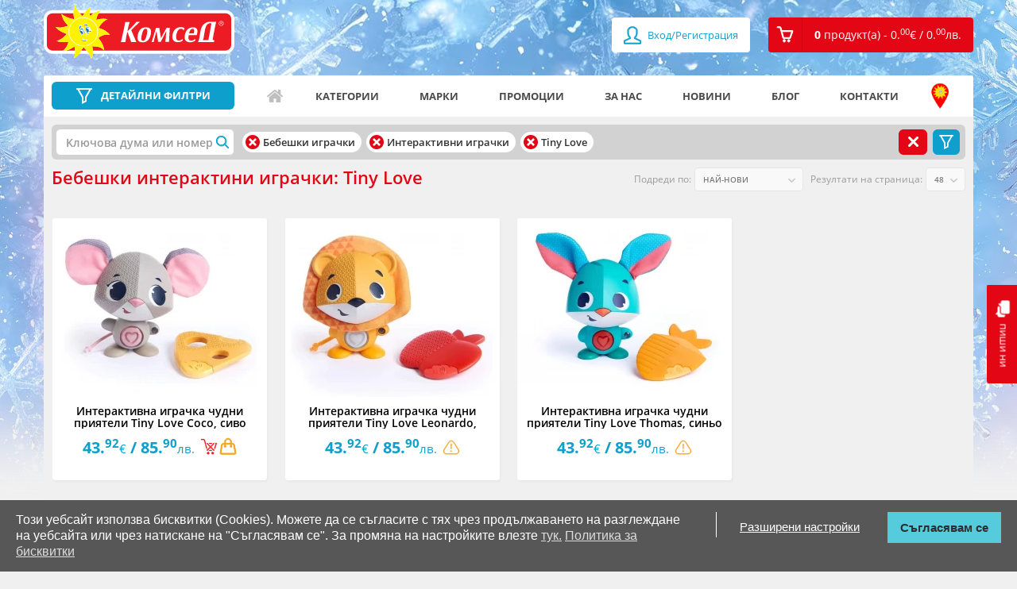

--- FILE ---
content_type: text/html; charset=utf-8
request_url: https://comsed.net/index.php?route=module/filter2/load
body_size: 9853
content:
<form id="f_data_form">
	<div id="selected-filters-breadcrumbs-wrap">
		<div id="selected-filters-breadcrumbs" class="hide"></div>
	</div>
	<div id="f_data">
		<input id="f_path" type="hidden" name="fdata[path]" value="">

		<!-- keyword -->
		<div id="f_search_div">
		  	<label for="f_name" class="m_hide">Kлючова дума или номер:</label>
			<input id="f_name" type="text" name="fdata[filter_name]" placeholder="Kлючова дума или номер" value="">
			<button class="src-btn"></button>
		</div>
		<!-- keyword -->

		<!-- categories -->
		<div>
			<label for="f_category">Категория:</label>
			<select id="f_category">
							<option value="5216"  data-total="51">Всички</option>
							<option value="8356"  data-total="4">За бебето и майката (4)</option>
							<option value="8447"  data-total="0">Детски дрехи и обувки (0)</option>
							<option value="8490" selected="selected" data-total="47">Бебешки играчки (47)</option>
							<option value="8502"  data-total="1">Детски играчки (1)</option>
							<option value="8587"  data-total="0">Детски книжки и музика (0)</option>
							<option value="8588"  data-total="0">За ученика (0)</option>
							<option value="8592"  data-total="0">Катерушки и др. за двора (0)</option>
							<option value="8603"  data-total="0">Басейни и джакузита (0)</option>
							<option value="8609"  data-total="0">Отдих и спорт (0)</option>
							<option value="8642"  data-total="0">Надуваеми мебели (0)</option>
							<option value="8653"  data-total="0">Подаръци за възрастни (0)</option>
							<option value="8655"  data-total="0">Лакомства (0)</option>
							<option value="8649"  data-total="0">Ваучери (0)</option>
						</select>
		</div>
		<!-- /categories -->

		<!-- subcategories 2l -->
		<div class="subcategory-group">
			<label for="f_scategory2l">Подкатегория:</label>
			<select id="f_scategory2l" data-name="f_scategory2l">
			<option value="">Всички</option>
							<option value="8491"  data-type="sc"  data-total="9">Активни гимнастики и килимчета (9)</option>
							<option value="8738"  data-type="sc"  data-total="0">Бънджита (0)</option>
							<option value="8735"  data-type="sc"  data-total="0">Въображение и творчество (0)</option>
							<option value="8751"  data-type="sc"  data-total="7">Въртележки и играчки за легло (7)</option>
							<option value="8492"  data-type="sc"  data-total="3">Дрънкалки и чесалки (3)</option>
							<option value="8719"  data-type="sc"  data-total="0">Дървени играчки (0)</option>
							<option value="8495"  data-type="sc"  data-total="0">За координация (0)</option>
							<option value="8494"  data-type="sc"  data-total="0">За плуване (0)</option>
							<option value="8496"  data-type="sc"  data-total="8">Забавни играчки (8)</option>
							<option value="8497"  data-type="sc"  data-total="0">Залъгалки и гризалки (0)</option>
							<option value="8493"  data-type="sc"  data-total="0">Играчки за банята (0)</option>
							<option value="8498"  data-type="sc"  data-total="6">Играчки за количка (6)</option>
							<option value="8685" selected="selected" data-type="sc"  data-total="3">Интерактивни играчки (3)</option>
							<option value="8499"  data-type="sc"  data-total="6">Меки играчки (6)</option>
							<option value="8500"  data-type="sc"  data-total="12">Музикални играчки (12)</option>
							<option value="8501"  data-type="sc"  data-total="1">Образователни играчки (1)</option>
						</select>
		</div>
		<input id="f_mcat" type="hidden" name="fdata[filter_mid_cat]" value="">
		<!-- /subcategories 2l-->

		<!-- subcategories 3l-->
		<div class="subcategory-group">
			<label for="f_scategory3l">Вид:</label>
			<select id="f_scategory3l" data-name="f_scategory3l">
			<option value="">Всички</option>
						</select>
		</div>
		<!-- /subcategories 3l-->
		 
		<!-- manufacturer -->
		<div>
			<label for="f_manufacturer">Марка:</label>
			<select id="f_manufacturer" name="fdata[filter_manufacturer_id]">
			<option value="">Всички</option>
				 
				<option value="2522"  data-total="0">3Pommes  (0)</option>
				 
				<option value="2532"  data-total="0">AGU  (0)</option>
				 
				<option value="2560"  data-total="0">Arias  (0)</option>
				 
				<option value="2494"  data-total="0">Aurora  (0)</option>
				 
				<option value="2441"  data-total="0">babyFEHN  (0)</option>
				 
				<option value="2541"  data-total="0">BabyOno  (0)</option>
				 
				<option value="2398"  data-total="0">Barbie  (0)</option>
				 
				<option value="2420"  data-total="0">Bburago  (0)</option>
				 
				<option value="2543"  data-total="0">Bebetto  (0)</option>
				 
				<option value="2554"  data-total="0">BigToes  (0)</option>
				 
				<option value="2524"  data-total="0">Birba/Trybeyond  (0)</option>
				 
				<option value="2557"  data-total="0">Boboli  (0)</option>
				 
				<option value="2396"  data-total="0">Bontempi  (0)</option>
				 
				<option value="2564"  data-total="0">Britax Römer  (0)</option>
				 
				<option value="2448"  data-total="0">Cangaroo  (0)</option>
				 
				<option value="2457"  data-total="0">Canpol  (0)</option>
				 
				<option value="2385"  data-total="0">Chicco  (0)</option>
				 
				<option value="2436"  data-total="0">Chipolino  (0)</option>
				 
				<option value="2392"  data-total="0">Comsed  (0)</option>
				 
				<option value="2542"  data-total="0">Cybex  (0)</option>
				 
				<option value="2546"  data-total="0">Dede  (0)</option>
				 
				<option value="2537"  data-total="0">Dickie Toys  (0)</option>
				 
				<option value="2375"  data-total="0">Disney  (0)</option>
				 
				<option value="2552"  data-total="0">Dodo  (0)</option>
				 
				<option value="2550"  data-total="0">Dr. Brown's  (0)</option>
				 
				<option value="2423"  data-total="0">Eastcolight  (0)</option>
				 
				<option value="2518"  data-total="0">Edison Giocattoli  (0)</option>
				 
				<option value="2539"  data-total="0">Eichhorn  (0)</option>
				 
				<option value="2484"  data-total="0">Engino  (0)</option>
				 
				<option value="2399"  data-total="0">Falk  (0)</option>
				 
				<option value="2377"  data-total="0">Faro  (0)</option>
				 
				<option value="2395"  data-total="2">Fisher Price  (2)</option>
				 
				<option value="2563"  data-total="0">Freeon  (0)</option>
				 
				<option value="2551"  data-total="0">Funko  (0)</option>
				 
				<option value="2502"  data-total="0">Glitza  (0)</option>
				 
				<option value="2533"  data-total="0">Goki  (0)</option>
				 
				<option value="2575"  data-total="0">Goliath  (0)</option>
				 
				<option value="2576"  data-total="0">Goliath Toys  (0)</option>
				 
				<option value="2569"  data-total="0">Graco  (0)</option>
				 
				<option value="2379"  data-total="1">Hasbro  (1)</option>
				 
				<option value="2553"  data-total="0">Hauck  (0)</option>
				 
				<option value="2449"  data-total="0">HiPP  (0)</option>
				 
				<option value="2421"  data-total="0">Hot Wheels  (0)</option>
				 
				<option value="2519"  data-total="0">Injusa  (0)</option>
				 
				<option value="2382"  data-total="0">INTEX  (0)</option>
				 
				<option value="2558"  data-total="0">ION8  (0)</option>
				 
				<option value="2573"  data-total="0">iWood  (0)</option>
				 
				<option value="2531"  data-total="0">Jakks Pacific  (0)</option>
				 
				<option value="2566"  data-total="0">Janet  (0)</option>
				 
				<option value="2534"  data-total="0">Janod  (0)</option>
				 
				<option value="2523"  data-total="0">Johnson's  (0)</option>
				 
				<option value="2565"  data-total="0">Joie  (0)</option>
				 
				<option value="2521"  data-total="0">Kiddy  (0)</option>
				 
				<option value="2513"  data-total="0">Kikkaboo  (0)</option>
				 
				<option value="2515"  data-total="0">Kitikate  (0)</option>
				 
				<option value="2374"  data-total="0">LEGO  (0)</option>
				 
				<option value="2570"  data-total="0">Lexibook  (0)</option>
				 
				<option value="2391"  data-total="0">Little Tikes  (0)</option>
				 
				<option value="2390"  data-total="0">Lorelli  (0)</option>
				 
				<option value="2571"  data-total="0">MADMIA  (0)</option>
				 
				<option value="2422"  data-total="0">Mattel  (0)</option>
				 
				<option value="2561"  data-total="0">Maxi Cosi  (0)</option>
				 
				<option value="2414"  data-total="0">Mayoral  (0)</option>
				 
				<option value="2545"  data-total="0">Medela  (0)</option>
				 
				<option value="2455"  data-total="0">Mega Bloks  (0)</option>
				 
				<option value="2520"  data-total="0">MGA  (0)</option>
				 
				<option value="2562"  data-total="0">Mima Xari  (0)</option>
				 
				<option value="2512"  data-total="0">MiniMe  (0)</option>
				 
				<option value="2556"  data-total="0">MiStory  (0)</option>
				 
				<option value="2574"  data-total="0">Momcozy  (0)</option>
				 
				<option value="2567"  data-total="0">Mommy Care  (0)</option>
				 
				<option value="2503"  data-total="0">Mondo  (0)</option>
				 
				<option value="2511"  data-total="0">Moni  (0)</option>
				 
				<option value="2528"  data-total="0">Monnalisa  (0)</option>
				 
				<option value="2406"  data-total="0">Mutsy  (0)</option>
				 
				<option value="2572"  data-total="0">Nice  (0)</option>
				 
				<option value="2413"  data-total="0">Nikko  (0)</option>
				 
				<option value="2540"  data-total="0">Noris  (0)</option>
				 
				<option value="2376"  data-total="0">Nuby  (0)</option>
				 
				<option value="2389"  data-total="0">Nuk  (0)</option>
				 
				<option value="2548"  data-total="0">Owli  (0)</option>
				 
				<option value="2507"  data-total="0">Philips-Avent  (0)</option>
				 
				<option value="2568"  data-total="0">Picasso Tiles  (0)</option>
				 
				<option value="2555"  data-total="0">Pielsa  (0)</option>
				 
				<option value="2403"  data-total="0">Playgro  (0)</option>
				 
				<option value="2536"  data-total="0">PlayLand  (0)</option>
				 
				<option value="2380"  data-total="0">Playmobil  (0)</option>
				 
				<option value="2445"  data-total="0">Quinny  (0)</option>
				 
				<option value="2381"  data-total="0">Ravensburger  (0)</option>
				 
				<option value="2544"  data-total="0">Recaro  (0)</option>
				 
				<option value="2527"  data-total="0">Safety 1st  (0)</option>
				 
				<option value="2559"  data-total="0">Santoro  (0)</option>
				 
				<option value="2495"  data-total="0">Sauvinex  (0)</option>
				 
				<option value="2388"  data-total="0">SES  (0)</option>
				 
				<option value="2549"  data-total="0">Sevi  (0)</option>
				 
				<option value="2424"  data-total="0">Silverlit  (0)</option>
				 
				<option value="2415"  data-total="0">Simba Toys  (0)</option>
				 
				<option value="2383"  data-total="0">smarTrike  (0)</option>
				 
				<option value="2538"  data-total="0">Smoby  (0)</option>
				 
				<option value="2411"  data-total="0">Spin Master  (0)</option>
				 
				<option value="2504"  data-total="0">Stamp  (0)</option>
				 
				<option value="2517"  data-total="0">Star  (0)</option>
				 
				<option value="2402"  data-total="0">Taf Toys  (0)</option>
				 
				<option value="2535"  data-total="0">Thames&Kosmos  (0)</option>
				 
				<option value="2432"  data-total="0">Thinkle Stars  (0)</option>
				 
				<option value="2501" selected="selected" data-total="3">Tiny Love  (3)</option>
				 
				<option value="2440"  data-total="0">Tommee Tippee  (0)</option>
				 
				<option value="2530"  data-total="0">TOMY  (0)</option>
				 
				<option value="2437"  data-total="0">Toy State  (0)</option>
				 
				<option value="2526"  data-total="0">Z+  (0)</option>
				 
				<option value="2412"  data-total="1">Zapf Creation  (1)</option>
				 
				<option value="2400"  data-total="1">ZURU  (1)</option>
				 
				<option value="2516"  data-total="0">Бочко  (0)</option>
				 
				<option value="2491"  data-total="0">Други марки  (0)</option>
				 
				<option value="2514"  data-total="0">Издателства  (0)</option>
						</select>
		</div>
		<!-- /manufacturer -->

		<!-- seria -->
		<div class="subcategory-group">
			<label for="f_seria">Серия:</label>
			<select id="f_seria" name="fdata[filter_manufacturer_filter]" data-name="f_seria">
			<option value="">Всички</option>
						</select>
		</div>
		<!-- /seria -->

		<!-- tema -->
		<div>
			<label for="f_tema">Тема:</label>
			<select id="f_tema" name="fdata[filter_filter]">
			<option value="">Всички</option>
				 
				<option value="10283"   data-total="0">Семейство Симпсън (0)</option>
				 
				<option value="10280"   data-total="0">Блуи (0)</option>
				 
				<option value="10279"   data-total="0">Лигата на справедливостта (0)</option>
				 
				<option value="10276"   data-total="0">Майнкрафт (0)</option>
				 
				<option value="10259"   data-total="0">Стич (0)</option>
				 
				<option value="10023"   data-total="0">Цар Лъв (0)</option>
				 
				<option value="10024"   data-total="0">101 Далматинци (0)</option>
				 
				<option value="10074"   data-total="0">44 котки (0)</option>
				 
				<option value="9427"   data-total="0">Angry Birds (0)</option>
				 
				<option value="10019"   data-total="0">Ferrari (0)</option>
				 
				<option value="10274"   data-total="0">Formula 1 (0)</option>
				 
				<option value="10033"   data-total="0">LEGO® Филмът (0)</option>
				 
				<option value="10198"   data-total="0">Аватар (0)</option>
				 
				<option value="9351"   data-total="0">Аз, Проклетникът (0)</option>
				 
				<option value="10030"   data-total="0">Аладин (0)</option>
				 
				<option value="10042"   data-total="0">Бакуган (0)</option>
				 
				<option value="9824"   data-total="0">Барби (0)</option>
				 
				<option value="9837"   data-total="0">Батман (0)</option>
				 
				<option value="9953"   data-total="0">Бен 10 (0)</option>
				 
				<option value="9980"   data-total="0">Джурасик свят (0)</option>
				 
				<option value="9829"   data-total="0">Дисни принцеси (0)</option>
				 
				<option value="9843"   data-total="0">Добрият Динозавър (0)</option>
				 
				<option value="9832"   data-total="0">Док Макстъфинс (0)</option>
				 
				<option value="9970"   data-total="0">Доналд Дък (0)</option>
				 
				<option value="9840"   data-total="0">Дора изследователката (0)</option>
				 
				<option value="9978"   data-total="0">Дракони (0)</option>
				 
				<option value="9859"   data-total="0">Емоджи (0)</option>
				 
				<option value="9839"   data-total="0">Замръзналото кралство (0)</option>
				 
				<option value="9828"   data-total="0">Играта на Играчките (0)</option>
				 
				<option value="9847"   data-total="0">Книга за Джунглата (0)</option>
				 
				<option value="9825"   data-total="0">Колите (0)</option>
				 
				<option value="9846"   data-total="0">Костенурките Нинджа (0)</option>
				 
				<option value="10247"   data-total="0">Къщата за кукли на Габи (0)</option>
				 
				<option value="9844"   data-total="0">Лейди и Скитникът (0)</option>
				 
				<option value="9862"   data-total="0">Малкото пони (0)</option>
				 
				<option value="9227"   data-total="0">Маша и Мечока (0)</option>
				 
				<option value="9831"   data-total="0">Междузвездни войни (0)</option>
				 
				<option value="9822"   data-total="0">Мечо Пух (0)</option>
				 
				<option value="9823"   data-total="0">Мики и Мини (0)</option>
				 
				<option value="9867"   data-total="0">Нинджаго (0)</option>
				 
				<option value="10005"   data-total="0">Отмъстителите (0)</option>
				 
				<option value="10147"   data-total="0">Пепа Пиг (0)</option>
				 
				<option value="9845"   data-total="0">Пес Патрул (0)</option>
				 
				<option value="9948"   data-total="0">Пижама Маски (0)</option>
				 
				<option value="10072"   data-total="0">Покемон (0)</option>
				 
				<option value="10136"   data-total="0">Рая и последният дракон (0)</option>
				 
				<option value="9858"   data-total="0">Реактивните момичета (0)</option>
				 
				<option value="10061"   data-total="0">Ръсти Риветс (0)</option>
				 
				<option value="9861"   data-total="0">Сами вкъщи (0)</option>
				 
				<option value="9827"   data-total="0">Самолети (0)</option>
				 
				<option value="10151"   data-total="0">Скуби Ду (0)</option>
				 
				<option value="10243"   data-total="0">Смърфовете (0)</option>
				 
				<option value="9855"   data-total="0">Сой Луна (0)</option>
				 
				<option value="10192"   data-total="0">Соник (0)</option>
				 
				<option value="9863"   data-total="0">Спайдърмен (0)</option>
				 
				<option value="9841"   data-total="0">Спондж Боб (0)</option>
				 
				<option value="9830"   data-total="0">Супер Герои (0)</option>
				 
				<option value="9854"   data-total="0">Супер герои момичета (0)</option>
				 
				<option value="9881"   data-total="0">Тайната на Коко (0)</option>
				 
				<option value="9848"   data-total="0">Томас и приятели (0)</option>
				 
				<option value="9857"   data-total="0">Тор: Рагнарок (0)</option>
				 
				<option value="9864"   data-total="0">Трансформърс (0)</option>
				 
				<option value="9853"   data-total="0">Тролчета (0)</option>
				 
				<option value="9833"   data-total="0">Търсенето на Дори (0)</option>
				 
				<option value="10062"   data-total="0">Фантастични животни (0)</option>
				 
				<option value="9949"   data-total="0">Феноменалните 2 (0)</option>
				 
				<option value="10063"   data-total="0">Хари Потър (0)</option>
				 
				<option value="9834"   data-total="0">Хелоу Кити и Куроми (0)</option>
				 
				<option value="10218"   data-total="0">Супер Марио (0)</option>
				 
				<option value="10281"   data-total="0">Супермен (0)</option>
						</select>
		</div>
		<!-- /tema -->

		<!-- sex -->
		<div>
			<label for="f_sex">Пол:</label>
			<select id="f_sex" name="fdata[filter_gender]">
			<option value="">Всички</option>
				 
				<option value="8980"   data-total="3">Унисекс (3)</option>
				 
				<option value="8983"   data-total="3">Момиче (3)</option>
				 
				<option value="8990"   data-total="3">Момче (3)</option>
						</select>
		</div>
		<!-- /sex -->

		<!-- age -->
		<div>
			<label for="f_age">Възраст:</label>
			<select id="f_age">
			<option value="">Всички</option>
				 
				<option value="0-1"   data-total="0">0-1г. (0)</option>
				 
				<option value="1-3"   data-total="3">1-3г. (3)</option>
				 
				<option value="3-5"   data-total="0">3-5г. (0)</option>
				 
				<option value="5-8"   data-total="0">5-8г. (0)</option>
				 
				<option value="8-14"   data-total="0">8-14г. (0)</option>
				 
				<option value="14-0"   data-total="0">14+ г. (0)</option>
						</select>
			<input id="f_age_from" type="hidden" name="fdata[filter_age_from]" value="">
			<input id="f_age_to" type="hidden" name="fdata[filter_age_to]" value="">
		</div>
		<!-- /age -->

		<!-- price -->
		<div>
			<label for="f_price">Цена:</label>
			<select id="f_price">
			<option value="">Всички</option>
				 
				<option value="0-10"   data-total="0">0-10€ (0)</option>
				 
				<option value="10-20"   data-total="0">10-20€ (0)</option>
				 
				<option value="20-50"   data-total="3">20-50€ (3)</option>
				 
				<option value="50-100"   data-total="0">50-100€ (0)</option>
				 
				<option value="100-200"   data-total="0">100-200€ (0)</option>
				 
				<option value="200-0"   data-total="0">200+ € (0)</option>
						</select>
			<input id="f_price_from" type="hidden" name="fdata[filter_price_from]" value="">
			<input id="f_price_to" type="hidden" name="fdata[filter_price_to]" value="">
		</div>
		<!-- /price -->

		<!-- new -->
		<div id="f_new_div">
			<label for="f_new">Ново:</label>
			<select id="f_new" name="fdata[filter_new]">
			<option value="">Всички</option>
				 
				<option value="7"   data-total="0">От последната седмица (0)</option>
				 
				<option value="30"   data-total="0">От този месец (0)</option>
				 
				<option value="90"   data-total="0">От последните 3 месеца (0)</option>
				 
				<option value="180"   data-total="0">От последните 6 месеца (0)</option>
						</select>
		</div>
		<!-- /new -->

		<!-- tv -->
		<div id="f_tv_div" class="m3">
			<label id="tv_label" for="f_tv">
			<input id="f_tv" type="checkbox" name="fdata[filter_tv_ads]" value="1"  data-total="0"> TV реклама<span class="hidden-xs"></span>(0)</label>


			<div id="f_instock_div" class="">
				<label id="instock_label" for="f_instock">
				<input id="f_instock" type="checkbox" name="fdata[filter_in_stock]" value="1"  data-total="2"> Налични онлайн(2)</label>
			</div>
			
		</div>
		<!-- /instock -->

		<!-- promo -->
				<div class="x2">
			<label for="f_promo">Промо:</label>
			<select id="f_promo" name="fdata[filter_promo_id]">
			<option value="">Всички</option>
				 
				<option value="0"   data-total="0">Всички промоции (0)</option>
				 
				<option value="1"   data-total="0">Артикул с трайно ниска цена (0)</option>
				 
				<option value="699"   data-total="0">По-топъл януари с плюшени приятели! До -50% отстъпка (0)</option>
				 
				<option value="700"   data-total="0">Цветен старт на годината! -30% на избрани продукти (0)</option>
				 
				<option value="701"   data-total="0">Подреди повече, спести повече! Купи 2 и вземи -25%, купи 3 и вземи -30% отстъпка на продукти с марка Ravensburger (0)</option>
				 
				<option value="702"   data-total="0">Смели лапи, супер намаления! До -35% на  избрани продукти от Пес Патрул! (0)</option>
				 
				<option value="703"   data-total="0">Котешки сладки изненади - Gabby’s Dollhouse с до -35%! (0)</option>
				 
				<option value="704"   data-total="0">Back to school mood: ON - Нов срок. Нов стил! (0)</option>
						</select>
		</div>
				<!-- /promo -->
		
		<!-- button clear -->
		<div id="f_b1" class="m3">
			<label for="f_clear_all"></label>
			<button id="f_clear_all" onclick="filters.clear_all(); return false;">Изчисти филтри</button>
		</div>
		<!-- /button clear -->

		<!-- button close -->
		<div class="m3">
			<label for="f_close"></label>
			<button id="f_close" onclick="filters.close(); return false;">Затвори</button>
		</div>
		<!-- /buttons close -->
	</div>	
</form>



<script type="text/javascript">

var filters = {};

filters.product_id = '';
filters.name_load_value = $('#f_name').val();

$(window).scroll(function(){
	if(filters.name_load_value != $('#f_name').val())
		$('#f_search_div button').click();
	else
		$('#f_name').blur();
});

// local autosuggest
filters.autocomplete_local_source = [];
//filters.autocomplete_local_map = {};

function load_autocomplete_local_source()
{
	$.ajax({
			url:'https://comsed.net/index.php?route=module/filter2/load&autocomplete_source=1',
			dataType: 'json',
			//contentType: "application/json",
			method: 'post',
			data: {url:'aHR0cHM6Ly9jb21zZWQubmV0L9Cx0LXQsdC10YjQutC4LdC40LPRgNCw0YfQutC4L9Cx0LXQsdC10YjQutC4LdC40L3RgtC10YDQsNC60YLQuNC90Lgt0LjQs9GA0LDRh9C60LgvdGlueS1sb3ZlLw=='},
			async: false,
			success: function(rows) 
			{
				for(var i = 0; i < rows.length; i++)
				{
					if(rows[i].href)
					{
						var row = rows[i];
						row.label = '<b onclick="$(this).parents().click();">' + row.label + '</b>';  
						filters.autocomplete_local_source.push(row);
					}
					else
					{
						rows[i].option_label = rows[i].option_label.replace(/ *\([^)]*\) */g, "");

						var row = {};
						row.id = rows[i].filter_id;
						row.label = '<b onclick="$(this).parents().click();">' + rows[i].option_label + '</b>';  
						row.label_find = rows[i].option_label;
						if(rows[i].option_synonyms)
							row.label_find +=   ' ' + rows[i].option_synonyms;

						row.val = rows[i].value;
						filters.autocomplete_local_source.push(row);
					}
				
				}
				console.log(filters.autocomplete_local_source);
			}
	});

	// $.ajax({
	// 		url:'https://comsed.net/static2/autosuggest_map.js',
	// 		dataType: 'json',
	// 		//contentType: "application/json",
	// 		async: false,
	// 		success: function(json) 
	// 		{
	// 			filters.autocomplete_local_map = json;
	// 			//console.log(filters.autocomplete_local_map);
	// 		}
	// });
}
// /local autosuggest

filters.selected_filters_fixed = false;
filters.fstat = false;
filters.get_url_link = 'https://comsed.net/index.php?route=module/filter2/getlink';
filters.hide_breadcrumbs = false;
filters.selcount = 3;
filters.name_autocomplete = {
	source: function(request, response) {
		if($('#f_name').val().length < 1) 
			return false;

		// local autosuggest
		if(filters.autocomplete_local_source.length == 0)
			load_autocomplete_local_source();

		var req = $('#f_name').val().toLowerCase().replace(/\s\s+/g, ' ').trim();
		//var req = filters.autocomplete_local_map[req] ? filters.autocomplete_local_map[req] : req;

		var keywords = req.split(' ');
		var matches = [];

		$.each(filters.autocomplete_local_source, function( index, value ) 
		{
			if(matches.length > 11)
			 	return false;//break $.each

			var l = value.label_find.toLowerCase().replace(/\s\s+/g, ' ').trim();
			var match = true;

			for (var i = 0; i < keywords.length && match; i++) 
				match = (l.indexOf(keywords[i]) == 0 || l.indexOf(' ' + keywords[i]) > 0);

			if(match)
			{
				value.value = matches.length;
				matches.push(value);
			}
						
		});
		// local autosuggest

		if(matches.length < 11)
		{
			var fdata_ser_base64 = 'YTozOntzOjQ6InBhdGgiO3M6OToiODQ5MF84Njg1IjtzOjE4OiJmaWx0ZXJfY2F0ZWdvcnlfaWQiO3M6NDoiODY4NSI7czoyMjoiZmlsdGVyX21hbnVmYWN0dXJlcl9pZCI7czo0OiIyNTAxIjt9';
			$.ajax({
				url: 'https://comsed.net/?route=module/filter2/autocomplete&fdata_ser_base64=' + fdata_ser_base64 + '&filter_name=' +  encodeURIComponent($('#f_name').val()),
				dataType: 'json',
				success: function(json) {
					$.each(json, function( index, item ) {
						if(matches.length < 11)
						{
						  	 matches.push( {	
								label: item['name'],
								val: item['comsed_code'],
								value: matches.length,
								product_id: item['product_id'],
								href: item['href']							
							});
						}
					});

					response(matches);
				}
			});
		}
		else
		{
			response(matches);
		}
	},
	select: function (obj) {
		if(obj.id)
		{
			$('#f_name').val('');
			$(obj.id).val(obj.val).change();
		}
		else if(obj.href)
		{
			location = obj.href.replace(new RegExp('&amp;', 'g'), '&');
		}
		// $('#input-search-product-id').val(obj.product_id);
		// $('#button-search').trigger('click');
	}
}

filters.change = function()
{
	$('#f_data select option').removeAttr('disabled');
	var path = $('#f_category').val();
	
	var sc2l = $('#f_scategory2l');
	if(sc2l.length) 
	{
		var type = sc2l.find(':selected').data('type');
		if (type == 'sc') 
		{
			path += '_' + sc2l.val();
		}
		else if(type == 'mc')
		{
			$('#f_mcat').val(sc2l.val());
		}
	}

	var sc3l = $('#f_scategory3l');
	if(sc3l.length  && sc3l.val() != '') 
	{
		path += '_' + sc3l.val();
		$('#f_mcat').val('');
	}
	
	$('#f_path').val(path);

	if($('#f_price').val() != '')
	{
		var arr = $('#f_price').val().split('-');
		$('#f_price_from').val(arr[0]);
		
		if(arr[1] != 0)
			$('#f_price_to').val(arr[1]);
	}

	if($('#f_age').val() != '')
	{
		var arr = $('#f_age').val().split('-');
		$('#f_age_from').val(arr[0]);
		if(arr[1] != 0)
			$('#f_age_to').val(arr[1]);
	}

	$.ajax({
			url: this.get_url_link ,
			dataType: 'html',
			data: $('#f_data_form').serialize(),
			method: 'post',
			success: function(link) 
			{
				location = link.replace(new RegExp('&amp;', 'g'), '&');	
			}
	});
}

filters.open = function()
{
	this.fstat = true;

	$('#f_data').slideDown();
	$('#selected-filters-breadcrumbs').addClass('hide');
	$('#f_search_div').prependTo('#f_data');
	$('.link-filters').addClass('active');
	$('.link-filters').attr({
		'data-original-title' : 'Скрий филтрите'
	});

	if($(window).width() < 651)
		$('#f_name').attr('placeholder', 'Kлючова дума или номер');
	else
		$('#f_name').attr('placeholder', '');	
}

filters.close = function()
{
	$('#f_data').slideUp();
	var sel = [];

	if(!this.hide_breadcrumbs)
	{
		// if( $('#f_name').val() != "" )
		// {
		// 	var clear = '<a class="clear-filter" title="Премахни филтър" onclick="filters.clear_filter(this)" data-id="f_name"></a>';
		// 	sel.push("<span class=\"shortcut\">" + clear +  $('#f_name').val() + "</span>");
		// }

		$('#f_data select option:selected').each(function()
		{
			if( $(this).val() && $(this).val() != 5216 && ($(this).val() != 0 || $(this).parent().attr('id') == 'f_promo') )
			{
				var id = $(this).parent().attr('id');
				var clear = '<a class="clear-filter" title="Изтрии" onclick="filters.clear_filter(this)" data-id="' +id + '"></a>';
				sel.push("<span class=\"shortcut\">"+ clear + $(this).text().replace(/ *\([^)]*\) */g, "")+ "</span>");
			}
		});

		if( $('#f_tv:checked').length)
		{
			var clear = '<a class="clear-filter" title="Премахни филтър" onclick="filters.clear_filter(this)" data-id="f_tv"></a>';
			sel.push("<span class=\"shortcut\">" + clear +  " TV <span class=\"hidden-xs\">реклама</span></span>");
		}

		if( $('#f_instock:checked').length)
		{
			var clear = '<a class="clear-filter" title="Премахни филтър" onclick="filters.clear_filter(this)" data-id="f_instock"></a>';
			sel.push("<span class=\"shortcut\">" + clear + " <span class=\"hidden-xs\">Налични</span> онлайн</span>");
		}
	}
	
	if(filters.product_id != '')
		sel.push('<span class="back-btn hidden-xs" title="Назад" data-toggle="tooltip" data-placement="bottom" data-original-title="Назад" aria-describedby="" onclick="window.history.back();"><a>Назад</a></span>');

	if(filters.selcount > 0)
		sel.push('<span class="clear-all" onclick="filters.clear_all()" title="Изтрий всички филтри" data-toggle="tooltip" data-placement="bottom"><a>Изтрии всички</a></span>');
	
	sel.push('<span class="change" title="Покажи филтрите" data-toggle="tooltip" data-placement="bottom"><a>Покажи филтри</a></span>');
	
	$('#selected-filters-breadcrumbs').html(sel.join(''));
	 
	$('#f_search_div').prependTo('#selected-filters-breadcrumbs-wrap');

	$('#selected-filters-breadcrumbs').removeClass('hide');

	$('.link-filters').removeClass('active');
	$('.link-filters').attr({
		'data-original-title' : 'Покажи филтрите' 
	}) 

	$('#selected-filters-breadcrumbs span.change, #selected-filters-breadcrumbs span.clear-all').tooltip();

	$('#f_name').attr('placeholder', 'Kлючова дума или номер');

	$('#selected-filters-breadcrumbs .shortcut').css('cursor', 'pointer');
	
	this.fstat = false;
}

filters.toggle = function()
{
	if(this.fstat) 
		this.close() 
	else
		this.open();
}

filters.clear_filter = function(target)
{
	var id = $(target).data('id');
	
	if(id == 'f_category')
		$('#f_category').val(5216).change();
	else if(id == 'f_scategory2l')
		$('#f_scategory2l').val('').change();
	else if(id == 'f_tv')
		$('#f_tv').prop('checked', false).change();
	else if(id == 'f_instock')
		$('#f_instock').prop('checked', false).change();
	else
		$('#' + id).val('').change();

	if(id == 'f_name')
		this.change();

}

filters.clear_all = function(preserve_name)
{ 
	if(this.selcount > 0)
	{
		var fdata = {};
		fdata.fdata = {};
		fdata.fdata.path = 5216;

		if(preserve_name === true && $('#f_name').val()) 
			fdata.fdata.filter_name = encodeURIComponent($('#f_name').val());

		$.ajax({
				url: this.get_url_link ,
				dataType: 'html',
				data: fdata,
				method: 'post',
				success: function(link) 
				{	
					location = decodeURIComponent(link);//.replace(new RegExp('&amp;', 'g'), '&');
				}
		});
	}
}

filters.select_change = function(e)
{
	var ct = $(e.currentTarget);
	if(ct.attr('id') == 'f_category')
		$('#f_scategory2l, #f_scategory3l').val('');

	if(ct.attr('id') == 'f_scategory2l')
		$('#f_scategory3l').val('');

	if(ct.attr('id') == 'f_manufacturer')
		$('#f_seria').val('');

	this.change();
}

filters.name_keydown = function(e) {
	if(e.keyCode==13)
	{
		e.preventDefault();
		this.change();
	}	
}

filters.onresize = function(e) {
	$('.selected-filters').css('max-height', $(window).height());
	$('.selected-filters').css('min-height', 30);

	if($(window).width() < 651)
	{
		$('#f_tv_div').insertBefore('#f_b1');
		$('#f_name').attr('placeholder', 'Kлючова дума или номер');
	}
	else
	{
		$('#f_tv_div').insertAfter('#f_new_div');
		$('#f_name').attr('placeholder', '');
	}
}

filters.onscroll = function(e) {    
    var scroll = $(window).scrollTop(); 
    var ww = $(window).width();
	if (ww < 768 && scroll >= 50 ||  ww >= 768 && scroll >= 150) 
	{
		if(!this.selected_filters_fixed)
		{
			if(this.fstat) $(window).scrollTop(0);	
			$(".selected-filters").addClass("fixed");
			this.selected_filters_fixed = true;
			this.close();		
		}
		
	}
	else 
	{
		if(this.selected_filters_fixed)
		{
			$(".selected-filters").removeClass("fixed");
			this.selected_filters_fixed = false;
			//if(this.fstat) filters.open();
		}
	}
}

filters.deltaYTotal = 0;

filters.onwheel = function(e) {

  var delta = e.originalEvent.deltaY;

  if ($(window).scrollTop() == 0)
  	this.deltaYTotal += delta;
  else
  	this.deltaYTotal = 0

  if(this.deltaYTotal < -400 && !this.fstat)
  	this.open();
 // return false;
};


filters.chekbox_tv_change = function()
{
	this.change();
} 

filters.init = function()
{
	//bind events
	$('#f_name').autocomplete(this.name_autocomplete);
	$('#f_data select').change(this.select_change.bind(this));
	$('#f_name').keydown(this.name_keydown.bind(this));
	$('#f_search_div button').click(function(e){ e.preventDefault(); $('#f_name').val() && this.change(); }.bind(this));
	$(window).resize(this.onresize.bind(this));
	$(window).resize();
	$(window).scroll(this.onscroll.bind(this));
	$(window).mousewheel(this.onwheel.bind(this));
	$('#f_tv, #f_instock').change(this.chekbox_tv_change.bind(this));


	$('#f_data select option:selected').each(function(){
		if( $(this).val() && $(this).val() != 5216 && $(this).val() != 0)
		{
			$(this).parent().addClass('selected');
			$(this).addClass('selected');
		}
	});

	$('#f_promo option').each(function(){
		var attr = $(this).attr('selected');
		if (typeof attr !== typeof undefined && attr !== false)
			$('#f_promo').addClass('selected');		 
	});
			 

	$('#f_data select, #f_name, #f_clear_all, #f_close').addClass('form-control');

	$('#f_data select').each(function(){
		if($(this).hasClass('selected') && ($(this).val() != 5216))
		{
			var id = $(this).attr('id');
			var remove_btn = ' <span class="clear-filter" onclick="filters.clear_filter(this)" data-id="' + id + '" title="Премахни филтър" data-toggle="tooltip" data-placement="right">X</span>';
			var label = $(this).siblings('label');
			label.html(remove_btn + label.html());
		}

		if ($(this).children('option').size() < 2)
		{
			//this uses this example here in order to overome tooltip problems with disabled elements
			var name = $(this).data('name');
			if(name == 'f_scategory2l')
			{
				if ($('#f_category').val() == 5216)
					$(this).parent().attr('title', 'Избери първо категория');
				else
					$(this).parent().attr('title', 'Няма подкатегории за избраната категория');
			}
			if(name == 'f_scategory3l')
			{
				if($('#f_scategory2l').children('option').size() > 0)
				{
					if($('#f_scategory2l').val() == '')
						$(this).parent().attr('title', 'Избери първо подкатегория');
					else
						$(this).parent().attr('title', 'Няма видове за избраната подкатегория');
				}
				else if($('#f_category').val() != 5216)
					$(this).parent().attr('title', 'Няма видове за избраната категория');
				else 
					$(this).parent().attr('title', 'Избери първо категория');
			}
			if(name == 'f_seria')
			{
				if($('#f_manufacturer').val() == '')
					$(this).parent().attr('title', 'Избери първо марка');
				else
					$(this).parent().attr('title', 'Няма серии за избраната марка');
			}

			$(this).removeAttr('name');
			$(this).removeAttr('id');
			$(this).css({ opacity: 0.6 });
			//$(this).parent().attr('data-toggle', 'tooltip');
			$(this).parent().attr('data-placement', 'bottom');
			$(this).parent().tooltip({container: 'body', });
			$(this).parent().addClass('tool-tip');
			$(this).attr('disabled', 'disabled');
			$(this).html('');

			
		}

	});
	
	if($('#f_name').val())
	{
		$('#f_search_div label').after(' <span class="clear-filter" onclick="filters.clear_filter(this)" data-id="f_name" title="Премахни филтър" data-toggle="tooltip" data-placement="right"></span>');
	}

	$('#f_data select option').each(function(){
		if( $(this).data('total') == '0' && $(this).val() != '5216')
			$(this).attr('disabled', 'disabled');
	});

	if($('#f_tv').data('total') == 0 && $('#f_tv:checked').length == 0)
		$('#f_tv').attr('disabled', 'disabled');

	if($('#f_instock').data('total') == 0 && $('#f_instock:checked').length == 0)
		$('#f_instock').attr('disabled', 'disabled');

	// mobile overscroll open
	(function()
	{
		var screenY = 0;
		var scrollTop = 0;

		var start = function(e) 
		{
			if (typeof e['targetTouches'] !== "undefined")
			{
				var touch = e.targetTouches[0];
				screenX = touch.screenX;
				screenY = touch.screenY;
			}

			scrollTop = $(window).scrollTop();
		};

		var	move = function(e) 
		{
			var deltaY = (typeof e['targetTouches'] !== "undefined") ? (screenY - e.targetTouches[0].screenY) : 0;
			var geltaTop = $(window).scrollTop() - scrollTop;

			if((deltaY - geltaTop) < -50 &&  $(window).scrollTop() < 10 && !filters.fstat)
			  	filters.open();	
		};

		document.addEventListener('touchstart', function(e){ start(e); }, false);
		document.addEventListener('touchmove', function(e){ move(e); }, true);
	})();
	// mobile overscroll open

	//fire category empty result
	// if(this.selcount == 1 && $('#f_name').val())
	// {
	// 	$('#modal-empty-result p.msg').text('Няма резултат.');
	// 	$('#modal-empty-result').modal({ show : true });
	// }
	// else if(this.selcount > 1 && $('#f_name').val())
	// {
	// 	$('#modal-empty-result p.msg').text('Няма резултат при избраните филтри. Желаете ли да разширим търсенето във всички продукти?');
	// 	$('#modal-empty-result a.yes').click(function(e){ e.preventDefault(); this.clear_all(true); }.bind(this));
	// 	$('#modal-empty-result .modal-footer').removeClass('hide');	
	// 	$('#modal-empty-result').modal({ show : true });
	// }
	// $(window).keydown(function(e){ 
	// 	if(e.keyCode==13)
	// 		$('#modal-empty-result').modal('hide'); 
	// });
	// /fire category empty result

	$('.link-filters').attr({ 
		'data-toggle' : 'tooltip',
		'data-placement' : 'top',
		'data-original-title' : 'Скрий филтрите'
	});

	if(this.selcount < 1)
	{
		$('#f_clear_all').css('opacity', '0.5');
		$('#f_clear_all').attr({ 
			'data-toggle' : 'tooltip',
			'data-placement' : 'bottom',
			'data-original-title' : 'Няма избрани филтри'
		});
	}

	$('#selected-filters-breadcrumbs-wrap').click(function(e){
		var target = $(e.target);
		
		if(target.attr('id') == 'selected-filters-breadcrumbs-wrap' || target.hasClass('shortcut') || target.parent().hasClass('change')) 
			filters.open();
	});

	this.fstat = true;
}

filters.init();

$('[data-toggle="tooltip"]').tooltip({
    trigger : 'hover'
});

	filters.close();

if(typeof filters_callback == 'function')
	filters_callback();




</script>

<script type="text/javascript">
   var open_ = false;
   function isOpen(el){
       if(open_) {
       		$(el).addClass('is-open');
       } else {
       		$(el).removeClass('is-open');
       }
   }
   $('select').on('click', function() {
         open_ = !open_;
         isOpen(this);
   });
   $('select').on('blur', function() {
         if(open_){
            open_ = !open_;
         }
         isOpen(this);
   });
   $(document).keyup(function(e) {
       if (e.keyCode == 27) { 
         if(open_){
            open_ = !open_;
         	isOpen(this);
         }
       }
   });


// sort 0 
$( "#f_manufacturer option, #f_seria option, #f_tema option, #f_category option, #f_scategory2l option, #f_scategory3l option").each(function( index ) {
	if($(this).data('total') == 0)
		$(this).appendTo($(this).parent());
});
// sort 0 

// Show reset button on input search type
if($('#f_search_div .clear-filter').length == 0)
{
	$('#f_name').on('keyup', function(e) {

		if($(this).val() != '') 
		{
			if($('.reset-input').length == 0)
			{
				$('<span class="reset-input"></span>').insertAfter(this).click(function(e) {
					$('#f_name').val('').focus();
					$(this).remove();
				});
			}
		}
		else
		{
			$('.reset-input').remove();
		}
	});
}
</script>


--- FILE ---
content_type: image/svg+xml
request_url: https://comsed.net/catalog/view/theme/design/img/close-filters-arrow.svg
body_size: 291
content:
<?xml version="1.0" encoding="UTF-8"?>
<svg width="16px" height="11px" viewBox="0 0 16 11" version="1.1" xmlns="http://www.w3.org/2000/svg" xmlns:xlink="http://www.w3.org/1999/xlink">
    <!-- Generator: Sketch 48.2 (47327) - http://www.bohemiancoding.com/sketch -->
    <title>Page 1</title>
    <desc>Created with Sketch.</desc>
    <defs></defs>
    <g id="category-open-filters" stroke="none" stroke-width="1" fill="none" fill-rule="evenodd" transform="translate(-195.000000, -112.000000)">
        <g id="header" transform="translate(135.000000, 10.000000)" fill="#FFFFFF">
            <g id="filters-btn" transform="translate(0.000000, 80.000000)">
                <path d="M72.5456125,27.5125742 L71.3980522,26.3072201 L71.3320801,26.2224378 L65.9006943,20.521575 C65.2366113,19.8261417 64.1614295,19.8261417 63.4977555,20.521575 C62.8340815,21.2186439 62.8340815,22.3480756 63.4977555,23.0440541 L67.7428701,27.4997615 L63.4977555,31.9550599 C62.8340815,32.6521289 62.8340815,33.7811516 63.4977555,34.4786295 C63.8296606,34.8266187 64.2644768,35 64.6991567,35 C65.1339729,35 65.5686528,34.8262098 65.9006943,34.4786295 L70.8161618,29.3184926 L72.5456125,27.5125742 Z" id="Page-1" transform="translate(67.772806, 27.500000) rotate(-90.000000) translate(-67.772806, -27.500000) "></path>
            </g>
        </g>
    </g>
</svg>